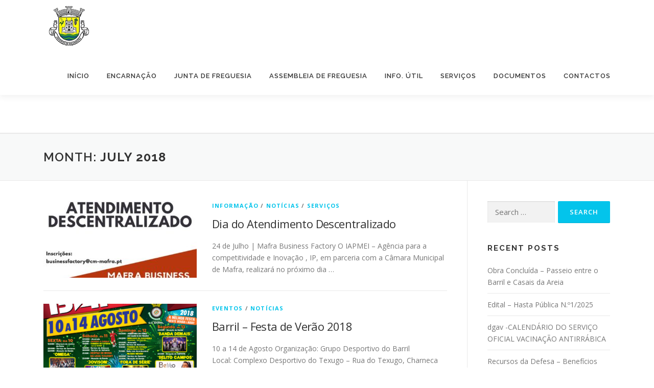

--- FILE ---
content_type: text/html; charset=UTF-8
request_url: https://jfencarnacao.pt/2018/07/
body_size: 6250
content:
<!DOCTYPE html>
<html lang="en-US">
<head>
<meta charset="UTF-8">
<meta name="viewport" content="width=device-width, initial-scale=1">
<link rel="profile" href="http://gmpg.org/xfn/11">
<title>July 2018 &#8211; Junta Freguesia Encarnação</title>
<link rel='dns-prefetch' href='//fonts.googleapis.com' />
<link rel='dns-prefetch' href='//s.w.org' />
<link rel="alternate" type="application/rss+xml" title="Junta Freguesia Encarnação &raquo; Feed" href="https://jfencarnacao.pt/feed/" />
<link rel="alternate" type="application/rss+xml" title="Junta Freguesia Encarnação &raquo; Comments Feed" href="https://jfencarnacao.pt/comments/feed/" />
		<script type="text/javascript">
			window._wpemojiSettings = {"baseUrl":"https:\/\/s.w.org\/images\/core\/emoji\/13.0.1\/72x72\/","ext":".png","svgUrl":"https:\/\/s.w.org\/images\/core\/emoji\/13.0.1\/svg\/","svgExt":".svg","source":{"concatemoji":"https:\/\/jfencarnacao.pt\/wp-includes\/js\/wp-emoji-release.min.js?ver=5.6.16"}};
			!function(e,a,t){var n,r,o,i=a.createElement("canvas"),p=i.getContext&&i.getContext("2d");function s(e,t){var a=String.fromCharCode;p.clearRect(0,0,i.width,i.height),p.fillText(a.apply(this,e),0,0);e=i.toDataURL();return p.clearRect(0,0,i.width,i.height),p.fillText(a.apply(this,t),0,0),e===i.toDataURL()}function c(e){var t=a.createElement("script");t.src=e,t.defer=t.type="text/javascript",a.getElementsByTagName("head")[0].appendChild(t)}for(o=Array("flag","emoji"),t.supports={everything:!0,everythingExceptFlag:!0},r=0;r<o.length;r++)t.supports[o[r]]=function(e){if(!p||!p.fillText)return!1;switch(p.textBaseline="top",p.font="600 32px Arial",e){case"flag":return s([127987,65039,8205,9895,65039],[127987,65039,8203,9895,65039])?!1:!s([55356,56826,55356,56819],[55356,56826,8203,55356,56819])&&!s([55356,57332,56128,56423,56128,56418,56128,56421,56128,56430,56128,56423,56128,56447],[55356,57332,8203,56128,56423,8203,56128,56418,8203,56128,56421,8203,56128,56430,8203,56128,56423,8203,56128,56447]);case"emoji":return!s([55357,56424,8205,55356,57212],[55357,56424,8203,55356,57212])}return!1}(o[r]),t.supports.everything=t.supports.everything&&t.supports[o[r]],"flag"!==o[r]&&(t.supports.everythingExceptFlag=t.supports.everythingExceptFlag&&t.supports[o[r]]);t.supports.everythingExceptFlag=t.supports.everythingExceptFlag&&!t.supports.flag,t.DOMReady=!1,t.readyCallback=function(){t.DOMReady=!0},t.supports.everything||(n=function(){t.readyCallback()},a.addEventListener?(a.addEventListener("DOMContentLoaded",n,!1),e.addEventListener("load",n,!1)):(e.attachEvent("onload",n),a.attachEvent("onreadystatechange",function(){"complete"===a.readyState&&t.readyCallback()})),(n=t.source||{}).concatemoji?c(n.concatemoji):n.wpemoji&&n.twemoji&&(c(n.twemoji),c(n.wpemoji)))}(window,document,window._wpemojiSettings);
		</script>
		<style type="text/css">
img.wp-smiley,
img.emoji {
	display: inline !important;
	border: none !important;
	box-shadow: none !important;
	height: 1em !important;
	width: 1em !important;
	margin: 0 .07em !important;
	vertical-align: -0.1em !important;
	background: none !important;
	padding: 0 !important;
}
</style>
	<link rel='stylesheet' id='wp-block-library-css'  href='https://jfencarnacao.pt/wp-includes/css/dist/block-library/style.min.css?ver=5.6.16' type='text/css' media='all' />
<link rel='stylesheet' id='parent-style-css'  href='https://jfencarnacao.pt/wp-content/themes/onepress/style.css?ver=5.6.16' type='text/css' media='all' />
<link rel='stylesheet' id='child-style-css'  href='https://jfencarnacao.pt/wp-content/themes/encarnacao-by-cow/style.css?ver=5.6.16' type='text/css' media='all' />
<link rel='stylesheet' id='onepress-fonts-css'  href='https://fonts.googleapis.com/css?family=Raleway%3A400%2C500%2C600%2C700%2C300%2C100%2C800%2C900%7COpen+Sans%3A400%2C300%2C300italic%2C400italic%2C600%2C600italic%2C700%2C700italic&#038;subset=latin%2Clatin-ext&#038;ver=2.2.5' type='text/css' media='all' />
<link rel='stylesheet' id='onepress-animate-css'  href='https://jfencarnacao.pt/wp-content/themes/onepress/assets/css/animate.min.css?ver=2.2.5' type='text/css' media='all' />
<link rel='stylesheet' id='onepress-fa-css'  href='https://jfencarnacao.pt/wp-content/themes/onepress/assets/css/font-awesome.min.css?ver=4.7.0' type='text/css' media='all' />
<link rel='stylesheet' id='onepress-bootstrap-css'  href='https://jfencarnacao.pt/wp-content/themes/onepress/assets/css/bootstrap.min.css?ver=2.2.5' type='text/css' media='all' />
<link rel='stylesheet' id='onepress-style-css'  href='https://jfencarnacao.pt/wp-content/themes/onepress/style.css?ver=5.6.16' type='text/css' media='all' />
<style id='onepress-style-inline-css' type='text/css'>
#main .video-section section.hero-slideshow-wrapper{background:transparent}.hero-slideshow-wrapper:after{position:absolute;top:0px;left:0px;width:100%;height:100%;background-color:rgba(0,0,0,0.3);display:block;content:""}.body-desktop .parallax-hero .hero-slideshow-wrapper:after{display:none!important}#parallax-hero>.parallax-bg::before{background-color:rgba(0,0,0,0.3);opacity:1}.body-desktop .parallax-hero .hero-slideshow-wrapper:after{display:none!important}#footer-widgets{}.gallery-carousel .g-item{padding:0px 10px}.gallery-carousel{margin-left:-10px;margin-right:-10px}.gallery-grid .g-item,.gallery-masonry .g-item .inner{padding:10px}.gallery-grid,.gallery-masonry{margin:-10px}
</style>
<link rel='stylesheet' id='onepress-gallery-lightgallery-css'  href='https://jfencarnacao.pt/wp-content/themes/onepress/assets/css/lightgallery.css?ver=5.6.16' type='text/css' media='all' />
<script type='text/javascript' src='https://jfencarnacao.pt/wp-includes/js/jquery/jquery.min.js?ver=3.5.1' id='jquery-core-js'></script>
<script type='text/javascript' src='https://jfencarnacao.pt/wp-includes/js/jquery/jquery-migrate.min.js?ver=3.3.2' id='jquery-migrate-js'></script>
<link rel="https://api.w.org/" href="https://jfencarnacao.pt/wp-json/" /><link rel="EditURI" type="application/rsd+xml" title="RSD" href="https://jfencarnacao.pt/xmlrpc.php?rsd" />
<link rel="wlwmanifest" type="application/wlwmanifest+xml" href="https://jfencarnacao.pt/wp-includes/wlwmanifest.xml" /> 
<meta name="generator" content="WordPress 5.6.16" />
<style type="text/css">.recentcomments a{display:inline !important;padding:0 !important;margin:0 !important;}</style><link rel="icon" href="https://jfencarnacao.pt/wp-content/uploads/2016/03/221encarnacao.gif" sizes="32x32" />
<link rel="icon" href="https://jfencarnacao.pt/wp-content/uploads/2016/03/221encarnacao.gif" sizes="192x192" />
<link rel="apple-touch-icon" href="https://jfencarnacao.pt/wp-content/uploads/2016/03/221encarnacao.gif" />
<meta name="msapplication-TileImage" content="https://jfencarnacao.pt/wp-content/uploads/2016/03/221encarnacao.gif" />
</head>

<body class="archive date wp-custom-logo">
<div id="page" class="hfeed site">
	<a class="skip-link screen-reader-text" href="#content">Skip to content</a>
	<div id="header-section" class="h-on-top no-transparent">		<header id="masthead" class="site-header header-contained is-sticky no-scroll no-t h-on-top" role="banner">
			<div class="container">
				<div class="site-branding">
				<div class="site-brand-inner has-logo-img"><div class="site-logo-div"><a href="https://jfencarnacao.pt/" class="custom-logo-link  no-t-logo" rel="home" itemprop="url"><img width="100" height="100" src="https://jfencarnacao.pt/wp-content/uploads/2016/08/logoenc.png" class="custom-logo" alt="Junta Freguesia Encarnação" loading="lazy" itemprop="logo" /></a></div></div>				</div>
				<div class="header-right-wrapper">
					<a href="#0" id="nav-toggle">Menu<span></span></a>
					<nav id="site-navigation" class="main-navigation" role="navigation">
						<ul class="onepress-menu">
							<li id="menu-item-73" class="menu-item menu-item-type-custom menu-item-object-custom menu-item-home menu-item-73"><a href="http://jfencarnacao.pt/">Início</a></li>
<li id="menu-item-76" class="menu-item menu-item-type-post_type menu-item-object-page menu-item-has-children menu-item-76"><a href="https://jfencarnacao.pt/freguesia/">Encarnação</a>
<ul class="sub-menu">
	<li id="menu-item-82" class="menu-item menu-item-type-post_type menu-item-object-page menu-item-82"><a href="https://jfencarnacao.pt/historia/">História</a></li>
	<li id="menu-item-64" class="menu-item menu-item-type-post_type menu-item-object-page menu-item-64"><a href="https://jfencarnacao.pt/locais-a-visitar/">Locais a visitar</a></li>
	<li id="menu-item-63" class="menu-item menu-item-type-post_type menu-item-object-page menu-item-63"><a href="https://jfencarnacao.pt/instituicoes/">Instituições</a></li>
</ul>
</li>
<li id="menu-item-174" class="menu-item menu-item-type-custom menu-item-object-custom menu-item-has-children menu-item-174"><a href="#">Junta de Freguesia</a>
<ul class="sub-menu">
	<li id="menu-item-74" class="menu-item menu-item-type-post_type menu-item-object-page menu-item-74"><a href="https://jfencarnacao.pt/constituicao-junta/">Constituição</a></li>
	<li id="menu-item-81" class="menu-item menu-item-type-post_type menu-item-object-page menu-item-81"><a href="https://jfencarnacao.pt/competencias-junta/">Competências</a></li>
</ul>
</li>
<li id="menu-item-175" class="menu-item menu-item-type-custom menu-item-object-custom menu-item-has-children menu-item-175"><a href="#">Assembleia de  Freguesia</a>
<ul class="sub-menu">
	<li id="menu-item-242" class="menu-item menu-item-type-post_type menu-item-object-page menu-item-242"><a href="https://jfencarnacao.pt/composicao/">Constituição</a></li>
	<li id="menu-item-247" class="menu-item menu-item-type-post_type menu-item-object-page menu-item-247"><a href="https://jfencarnacao.pt/244-2/">Competências</a></li>
</ul>
</li>
<li id="menu-item-344" class="menu-item menu-item-type-custom menu-item-object-custom menu-item-has-children menu-item-344"><a href="#">Info. Útil</a>
<ul class="sub-menu">
	<li id="menu-item-80" class="menu-item menu-item-type-post_type menu-item-object-page current_page_parent menu-item-80"><a href="https://jfencarnacao.pt/noticias/">Notícias</a></li>
	<li id="menu-item-354" class="menu-item menu-item-type-post_type menu-item-object-page menu-item-354"><a href="https://jfencarnacao.pt/eventos/">Eventos</a></li>
	<li id="menu-item-144" class="menu-item menu-item-type-post_type menu-item-object-page menu-item-144"><a href="https://jfencarnacao.pt/contactos-uteis/">Contactos úteis</a></li>
	<li id="menu-item-78" class="menu-item menu-item-type-post_type menu-item-object-page menu-item-78"><a href="https://jfencarnacao.pt/farmacias/">Farmácias</a></li>
</ul>
</li>
<li id="menu-item-189" class="menu-item menu-item-type-custom menu-item-object-custom menu-item-has-children menu-item-189"><a href="#">Serviços</a>
<ul class="sub-menu">
	<li id="menu-item-183" class="menu-item menu-item-type-post_type menu-item-object-page menu-item-183"><a href="https://jfencarnacao.pt/179-2/">Espaço Cidadão</a></li>
	<li id="menu-item-266" class="menu-item menu-item-type-post_type menu-item-object-page menu-item-266"><a href="https://jfencarnacao.pt/posto-ctt/">Posto CTT</a></li>
</ul>
</li>
<li id="menu-item-805" class="menu-item menu-item-type-post_type menu-item-object-page menu-item-805"><a href="https://jfencarnacao.pt/documentos/">Documentos</a></li>
<li id="menu-item-75" class="menu-item menu-item-type-post_type menu-item-object-page menu-item-75"><a href="https://jfencarnacao.pt/contactos/">Contactos</a></li>
						</ul>
					</nav>
					<!-- #site-navigation -->
				</div>
			</div>
		</header><!-- #masthead -->
		</div>
	<div id="content" class="site-content">

		<div class="page-header">
			<div class="container">
				<h1 class="page-title">Month: <span>July 2018</span></h1>							</div>
		</div>

		
		<div id="content-inside" class="container right-sidebar">
			<div id="primary" class="content-area">
				<main id="main" class="site-main" role="main">

				
										
						<article id="post-679" class="list-article clearfix post-679 post type-post status-publish format-standard has-post-thumbnail hentry category-informacao category-noticias category-servicos">
		<div class="list-article-thumb">
		<a href="https://jfencarnacao.pt/2018/07/18/dia-do-atendimento-descentralizado/">
			<img width="300" height="150" src="https://jfencarnacao.pt/wp-content/uploads/2018/07/37369684_2039797492719901_5824473289761751040_n-300x150.jpg" class="attachment-onepress-blog-small size-onepress-blog-small wp-post-image" alt="" loading="lazy" />		</a>
	</div>
	
	<div class="list-article-content">
					<div class="list-article-meta">
				<a href="https://jfencarnacao.pt/category/informacao/" rel="category tag">Informação</a> / <a href="https://jfencarnacao.pt/category/noticias/" rel="category tag">Notícias</a> / <a href="https://jfencarnacao.pt/category/servicos/" rel="category tag">Serviços</a>			</div>
						<header class="entry-header">
			<h2 class="entry-title"><a href="https://jfencarnacao.pt/2018/07/18/dia-do-atendimento-descentralizado/" rel="bookmark">Dia do Atendimento Descentralizado</a></h2>		</header><!-- .entry-header -->
						<div class="entry-excerpt">
			<p>24 de Julho | Mafra Business Factory O IAPMEI &#8211; Agência para a competitividade e Inovação , IP, em parceria com a Câmara Municipal de Mafra, realizará no próximo dia &#8230;</p>
		</div><!-- .entry-content -->
					</div>

</article><!-- #post-## -->

					
						<article id="post-671" class="list-article clearfix post-671 post type-post status-publish format-standard has-post-thumbnail hentry category-eventos category-noticias">
		<div class="list-article-thumb">
		<a href="https://jfencarnacao.pt/2018/07/17/barril-festa-de-verao-2018/">
			<img width="300" height="150" src="https://jfencarnacao.pt/wp-content/uploads/2018/07/37183168_1853474824958262_2412841618198495232_n-300x150.png" class="attachment-onepress-blog-small size-onepress-blog-small wp-post-image" alt="" loading="lazy" />		</a>
	</div>
	
	<div class="list-article-content">
					<div class="list-article-meta">
				<a href="https://jfencarnacao.pt/category/eventos/" rel="category tag">Eventos</a> / <a href="https://jfencarnacao.pt/category/noticias/" rel="category tag">Notícias</a>			</div>
						<header class="entry-header">
			<h2 class="entry-title"><a href="https://jfencarnacao.pt/2018/07/17/barril-festa-de-verao-2018/" rel="bookmark">Barril &#8211; Festa de Verão 2018</a></h2>		</header><!-- .entry-header -->
						<div class="entry-excerpt">
			<p>10 a 14 de Agosto Organização: Grupo Desportivo do Barril Local: Complexo Desportivo do Texugo &#8211; Rua do Texugo, Charneca &nbsp;</p>
		</div><!-- .entry-content -->
					</div>

</article><!-- #post-## -->

					
						<article id="post-664" class="list-article clearfix post-664 post type-post status-publish format-standard has-post-thumbnail hentry category-formacao category-noticias">
		<div class="list-article-thumb">
		<a href="https://jfencarnacao.pt/2018/07/11/formacao-100-financiada/">
			<img width="300" height="150" src="https://jfencarnacao.pt/wp-content/uploads/2018/07/soprofor-imagem-editada-300x150.jpg" class="attachment-onepress-blog-small size-onepress-blog-small wp-post-image" alt="" loading="lazy" />		</a>
	</div>
	
	<div class="list-article-content">
					<div class="list-article-meta">
				<a href="https://jfencarnacao.pt/category/formacao/" rel="category tag">Formação</a> / <a href="https://jfencarnacao.pt/category/noticias/" rel="category tag">Notícias</a>			</div>
						<header class="entry-header">
			<h2 class="entry-title"><a href="https://jfencarnacao.pt/2018/07/11/formacao-100-financiada/" rel="bookmark">Formação 100% Financiada &#8211; Junta de Freguesia da Encarnação</a></h2>		</header><!-- .entry-header -->
						<div class="entry-excerpt">
					</div><!-- .entry-content -->
					</div>

</article><!-- #post-## -->

					
					
				
				</main><!-- #main -->
			</div><!-- #primary -->

                            
<div id="secondary" class="widget-area sidebar" role="complementary">
	<aside id="search-2" class="widget widget_search"><form role="search" method="get" class="search-form" action="https://jfencarnacao.pt/">
				<label>
					<span class="screen-reader-text">Search for:</span>
					<input type="search" class="search-field" placeholder="Search &hellip;" value="" name="s" />
				</label>
				<input type="submit" class="search-submit" value="Search" />
			</form></aside>
		<aside id="recent-posts-2" class="widget widget_recent_entries">
		<h2 class="widget-title">Recent Posts</h2>
		<ul>
											<li>
					<a href="https://jfencarnacao.pt/2025/10/09/obra-concluida-passeio-entre-o-barril-e-casais-da-areia/">Obra Concluída &#8211; Passeio entre o Barril e Casais da Areia</a>
									</li>
											<li>
					<a href="https://jfencarnacao.pt/2025/05/16/edital-hasta-publica-n-o1-2025/">Edital &#8211; Hasta Pública N.º1/2025</a>
									</li>
											<li>
					<a href="https://jfencarnacao.pt/2025/05/14/dgav-calendario-do-servico-oficial-vacinacao-antirrabica/">dgav -CALENDÁRIO DO SERVIÇO OFICIAL  VACINAÇÃO ANTIRRÁBICA</a>
									</li>
											<li>
					<a href="https://jfencarnacao.pt/2025/05/14/recursos-da-defesa-beneficios-adicionais-de-saude-para-os-antigos-combatentes-entraram-em-vigor-no-dia-1-de-janeiro-de-2025/">Recursos da Defesa &#8211; Benefícios adicionais de saúde para os antigos combatentes entraram em vigor no dia 1 de Janeiro de 2025</a>
									</li>
											<li>
					<a href="https://jfencarnacao.pt/2025/05/14/forca-aerea-recrutamento/">FORÇA AÉREA  RECRUTAMENTO</a>
									</li>
					</ul>

		</aside><aside id="recent-comments-2" class="widget widget_recent_comments"><h2 class="widget-title">Recent Comments</h2><ul id="recentcomments"></ul></aside><aside id="archives-2" class="widget widget_archive"><h2 class="widget-title">Archives</h2>
			<ul>
					<li><a href='https://jfencarnacao.pt/2025/10/'>October 2025</a></li>
	<li><a href='https://jfencarnacao.pt/2025/05/'>May 2025</a></li>
	<li><a href='https://jfencarnacao.pt/2025/04/'>April 2025</a></li>
	<li><a href='https://jfencarnacao.pt/2024/12/'>December 2024</a></li>
	<li><a href='https://jfencarnacao.pt/2024/10/'>October 2024</a></li>
	<li><a href='https://jfencarnacao.pt/2024/09/'>September 2024</a></li>
	<li><a href='https://jfencarnacao.pt/2024/08/'>August 2024</a></li>
	<li><a href='https://jfencarnacao.pt/2024/07/'>July 2024</a></li>
	<li><a href='https://jfencarnacao.pt/2024/06/'>June 2024</a></li>
	<li><a href='https://jfencarnacao.pt/2024/05/'>May 2024</a></li>
	<li><a href='https://jfencarnacao.pt/2024/04/'>April 2024</a></li>
	<li><a href='https://jfencarnacao.pt/2024/03/'>March 2024</a></li>
	<li><a href='https://jfencarnacao.pt/2024/02/'>February 2024</a></li>
	<li><a href='https://jfencarnacao.pt/2024/01/'>January 2024</a></li>
	<li><a href='https://jfencarnacao.pt/2023/12/'>December 2023</a></li>
	<li><a href='https://jfencarnacao.pt/2023/11/'>November 2023</a></li>
	<li><a href='https://jfencarnacao.pt/2023/10/'>October 2023</a></li>
	<li><a href='https://jfencarnacao.pt/2023/09/'>September 2023</a></li>
	<li><a href='https://jfencarnacao.pt/2023/08/'>August 2023</a></li>
	<li><a href='https://jfencarnacao.pt/2023/07/'>July 2023</a></li>
	<li><a href='https://jfencarnacao.pt/2023/06/'>June 2023</a></li>
	<li><a href='https://jfencarnacao.pt/2023/05/'>May 2023</a></li>
	<li><a href='https://jfencarnacao.pt/2023/04/'>April 2023</a></li>
	<li><a href='https://jfencarnacao.pt/2023/03/'>March 2023</a></li>
	<li><a href='https://jfencarnacao.pt/2022/09/'>September 2022</a></li>
	<li><a href='https://jfencarnacao.pt/2022/06/'>June 2022</a></li>
	<li><a href='https://jfencarnacao.pt/2022/05/'>May 2022</a></li>
	<li><a href='https://jfencarnacao.pt/2022/03/'>March 2022</a></li>
	<li><a href='https://jfencarnacao.pt/2021/11/'>November 2021</a></li>
	<li><a href='https://jfencarnacao.pt/2021/03/'>March 2021</a></li>
	<li><a href='https://jfencarnacao.pt/2020/10/'>October 2020</a></li>
	<li><a href='https://jfencarnacao.pt/2020/06/'>June 2020</a></li>
	<li><a href='https://jfencarnacao.pt/2020/05/'>May 2020</a></li>
	<li><a href='https://jfencarnacao.pt/2020/03/'>March 2020</a></li>
	<li><a href='https://jfencarnacao.pt/2020/02/'>February 2020</a></li>
	<li><a href='https://jfencarnacao.pt/2020/01/'>January 2020</a></li>
	<li><a href='https://jfencarnacao.pt/2019/12/'>December 2019</a></li>
	<li><a href='https://jfencarnacao.pt/2019/05/'>May 2019</a></li>
	<li><a href='https://jfencarnacao.pt/2019/04/'>April 2019</a></li>
	<li><a href='https://jfencarnacao.pt/2019/03/'>March 2019</a></li>
	<li><a href='https://jfencarnacao.pt/2019/01/'>January 2019</a></li>
	<li><a href='https://jfencarnacao.pt/2018/12/'>December 2018</a></li>
	<li><a href='https://jfencarnacao.pt/2018/11/'>November 2018</a></li>
	<li><a href='https://jfencarnacao.pt/2018/10/'>October 2018</a></li>
	<li><a href='https://jfencarnacao.pt/2018/08/'>August 2018</a></li>
	<li><a href='https://jfencarnacao.pt/2018/07/' aria-current="page">July 2018</a></li>
	<li><a href='https://jfencarnacao.pt/2018/06/'>June 2018</a></li>
	<li><a href='https://jfencarnacao.pt/2018/05/'>May 2018</a></li>
	<li><a href='https://jfencarnacao.pt/2018/04/'>April 2018</a></li>
	<li><a href='https://jfencarnacao.pt/2018/03/'>March 2018</a></li>
	<li><a href='https://jfencarnacao.pt/2018/01/'>January 2018</a></li>
	<li><a href='https://jfencarnacao.pt/2017/09/'>September 2017</a></li>
	<li><a href='https://jfencarnacao.pt/2017/08/'>August 2017</a></li>
	<li><a href='https://jfencarnacao.pt/2017/05/'>May 2017</a></li>
	<li><a href='https://jfencarnacao.pt/2017/03/'>March 2017</a></li>
	<li><a href='https://jfencarnacao.pt/2017/02/'>February 2017</a></li>
	<li><a href='https://jfencarnacao.pt/2016/12/'>December 2016</a></li>
	<li><a href='https://jfencarnacao.pt/2016/06/'>June 2016</a></li>
	<li><a href='https://jfencarnacao.pt/2016/03/'>March 2016</a></li>
			</ul>

			</aside><aside id="categories-2" class="widget widget_categories"><h2 class="widget-title">Categories</h2>
			<ul>
					<li class="cat-item cat-item-50"><a href="https://jfencarnacao.pt/category/actividades/">Actividades</a>
</li>
	<li class="cat-item cat-item-63"><a href="https://jfencarnacao.pt/category/cultura/">Cultura</a>
</li>
	<li class="cat-item cat-item-55"><a href="https://jfencarnacao.pt/category/desporto/">Desporto</a>
</li>
	<li class="cat-item cat-item-59"><a href="https://jfencarnacao.pt/category/ecologia/">Ecologia</a>
</li>
	<li class="cat-item cat-item-60"><a href="https://jfencarnacao.pt/category/energia/">Energia</a>
</li>
	<li class="cat-item cat-item-62"><a href="https://jfencarnacao.pt/category/espectaculos/">Espectáculos</a>
</li>
	<li class="cat-item cat-item-38"><a href="https://jfencarnacao.pt/category/eventos/">Eventos</a>
</li>
	<li class="cat-item cat-item-48"><a href="https://jfencarnacao.pt/category/exposicoes/">Exposições</a>
</li>
	<li class="cat-item cat-item-58"><a href="https://jfencarnacao.pt/category/festas/">Festas</a>
</li>
	<li class="cat-item cat-item-44"><a href="https://jfencarnacao.pt/category/formacao/">Formação</a>
</li>
	<li class="cat-item cat-item-2"><a href="https://jfencarnacao.pt/category/geral/">Geral</a>
</li>
	<li class="cat-item cat-item-5"><a href="https://jfencarnacao.pt/category/inauguracoes/">Inaugurações</a>
</li>
	<li class="cat-item cat-item-46"><a href="https://jfencarnacao.pt/category/informacao/">Informação</a>
</li>
	<li class="cat-item cat-item-61"><a href="https://jfencarnacao.pt/category/inscricoes/">Inscrições</a>
</li>
	<li class="cat-item cat-item-8"><a href="https://jfencarnacao.pt/category/monumentos/">Monumentos</a>
</li>
	<li class="cat-item cat-item-57"><a href="https://jfencarnacao.pt/category/musica/">Música</a>
</li>
	<li class="cat-item cat-item-11"><a href="https://jfencarnacao.pt/category/noticias/">Notícias</a>
</li>
	<li class="cat-item cat-item-28"><a href="https://jfencarnacao.pt/category/passeios/">Passeios</a>
</li>
	<li class="cat-item cat-item-1"><a href="https://jfencarnacao.pt/category/uncategorized/">Sem categoria</a>
</li>
	<li class="cat-item cat-item-10"><a href="https://jfencarnacao.pt/category/servicos/">Serviços</a>
</li>
	<li class="cat-item cat-item-7"><a href="https://jfencarnacao.pt/category/slide/">Slide</a>
</li>
			</ul>

			</aside></div><!-- #secondary -->
            
		</div><!--#content-inside -->
	</div><!-- #content -->

    <footer id="colophon" class="site-footer" role="contentinfo">
                    <div class="footer-connect">
                <div class="container">
                    <div class="row">
                        <div class="col-sm-2"></div>
                        
                        <div class="col-sm-8">
                                                            <div class="footer-social">
                                    <h5 class="follow-heading">Estamos consigo</h5><div class="footer-social-icons"><a target="_blank" href="https://www.facebook.com/JuntaFreguesiaEncarnacao" title="Facebook"><i class="fa fa-facebook"></i></a></div>                                </div>
                                                    </div>
                        <div class="col-sm-2"></div>
                    </div>
                </div>
            </div>
        
        <div class="site-info">
            <div class="container">
                                    <div class="btt">
                        <a class="back-top-top" href="#page" title="Back To Top"><i class="fa fa-angle-double-up wow flash" data-wow-duration="2s"></i></a>
                    </div>
                                
            </div>
Desenvolvido por <a href="http://www.edgarsilva.pt">edgarsilva.pt</a>
        </div>
        <!-- .site-info -->
    </footer><!-- #colophon -->
</div><!-- #page -->
<script type='text/javascript' id='hugeit-custom-js-js-extra'>
/* <![CDATA[ */
var lightbox_type = [""];
/* ]]> */
</script>
<script type='text/javascript' src='https://jfencarnacao.pt/wp-content/plugins/lightbox/js/frontend/custom.js?ver=1.0' id='hugeit-custom-js-js'></script>
<script type='text/javascript' src='https://jfencarnacao.pt/wp-content/themes/onepress/assets/js/plugins.js?ver=2.2.5' id='onepress-js-plugins-js'></script>
<script type='text/javascript' src='https://jfencarnacao.pt/wp-content/themes/onepress/assets/js/bootstrap.min.js?ver=2.2.5' id='onepress-js-bootstrap-js'></script>
<script type='text/javascript' id='onepress-theme-js-extra'>
/* <![CDATA[ */
var onepress_js_settings = {"onepress_disable_animation":"","onepress_disable_sticky_header":"","onepress_vertical_align_menu":"","hero_animation":"flipInX","hero_speed":"5000","hero_fade":"750","hero_duration":"5000","hero_disable_preload":"","is_home":"","gallery_enable":"1","is_rtl":""};
/* ]]> */
</script>
<script type='text/javascript' src='https://jfencarnacao.pt/wp-content/themes/onepress/assets/js/theme.js?ver=2.2.5' id='onepress-theme-js'></script>
<script type='text/javascript' src='https://jfencarnacao.pt/wp-includes/js/wp-embed.min.js?ver=5.6.16' id='wp-embed-js'></script>

</body>
</html>


--- FILE ---
content_type: text/css
request_url: https://jfencarnacao.pt/wp-content/themes/encarnacao-by-cow/style.css?ver=5.6.16
body_size: 283
content:
/*
Theme Name:     Encarnação By COW
Description:    Tema filho desenvolvido pela agência COW

E-mail: geral@cow.pt
Author:         COW - Connecting Our World
Template:       onepress

(optional values you can add: Theme URI, Author URI, Version, License, License URI, Tags, Text Domain)
*/

@media screen and (min-width: 940px) {
	.hero-content-style1 h2 {
		font-size: 50px !important;
	}
}

@media screen and (min-width: 720px) {
	.hero-content-style1 h2 {
		font-size: 38px;
		letter-spacing: 3px;
	}
}

.onepress-menu {
    margin-top: 11px !important;
}